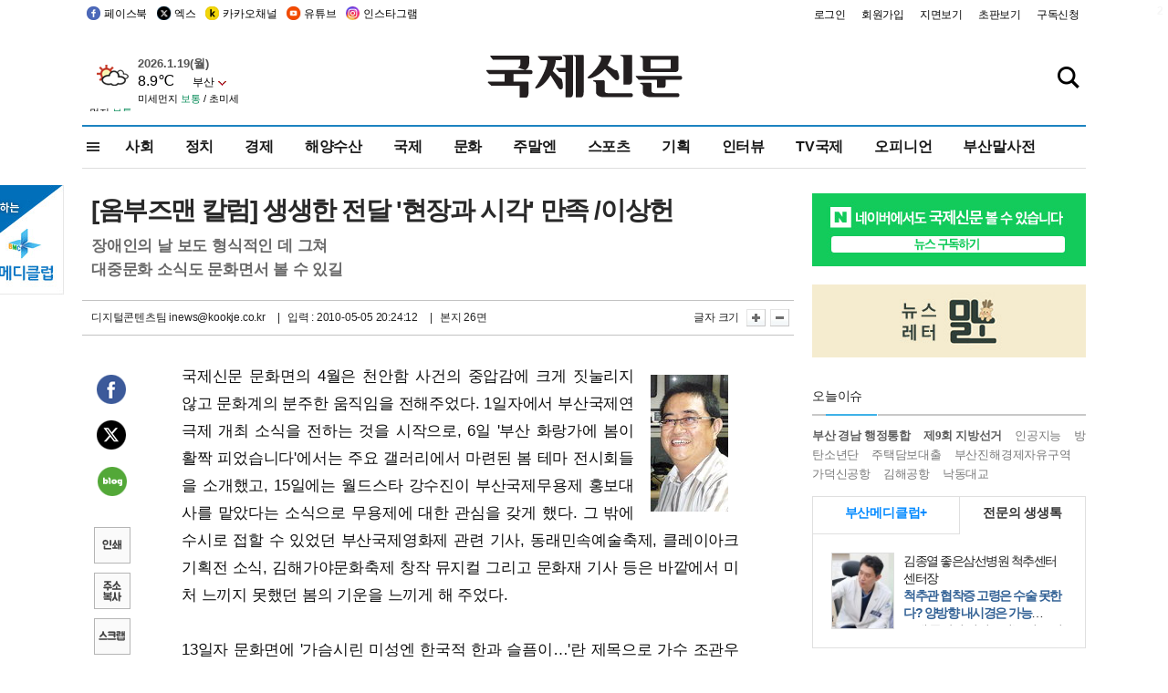

--- FILE ---
content_type: text/html; charset=utf-8
request_url: https://www.google.com/recaptcha/api2/aframe
body_size: 267
content:
<!DOCTYPE HTML><html><head><meta http-equiv="content-type" content="text/html; charset=UTF-8"></head><body><script nonce="fNivOco4KLNaGFqwgwJf6w">/** Anti-fraud and anti-abuse applications only. See google.com/recaptcha */ try{var clients={'sodar':'https://pagead2.googlesyndication.com/pagead/sodar?'};window.addEventListener("message",function(a){try{if(a.source===window.parent){var b=JSON.parse(a.data);var c=clients[b['id']];if(c){var d=document.createElement('img');d.src=c+b['params']+'&rc='+(localStorage.getItem("rc::a")?sessionStorage.getItem("rc::b"):"");window.document.body.appendChild(d);sessionStorage.setItem("rc::e",parseInt(sessionStorage.getItem("rc::e")||0)+1);localStorage.setItem("rc::h",'1768792075192');}}}catch(b){}});window.parent.postMessage("_grecaptcha_ready", "*");}catch(b){}</script></body></html>